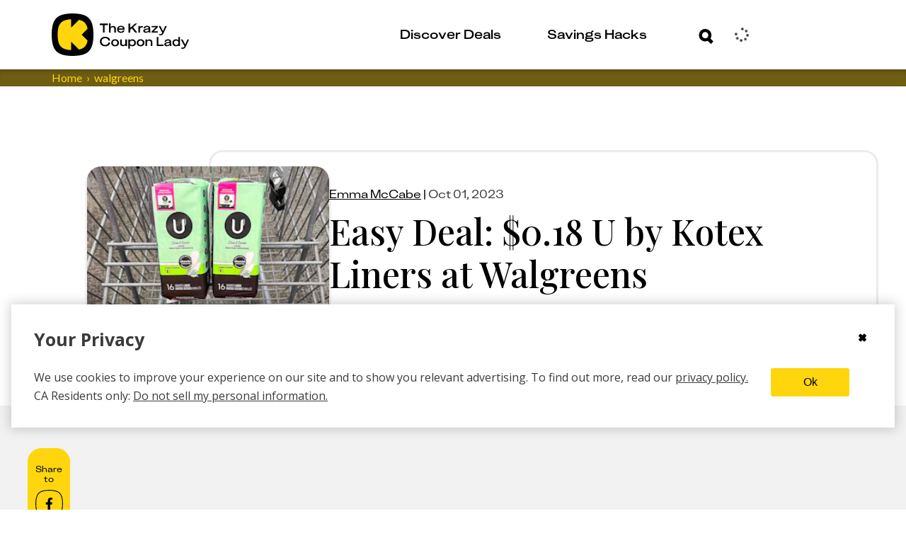

--- FILE ---
content_type: text/javascript
request_url: https://thekrazycouponlady.com/_astro/useWalletActions.BDoFmPeV.js
body_size: 315
content:
import{u as s}from"./index.DSFI2gaL.js";import{p as i,i as m,a as n,b as I,s as g,f as d,g as p,c as u,d as l,e as f,h as S,j as E,k as P,l as b}from"./walletActionsStore.Co-6iyKj.js";const k=()=>{const e=s(i),t=s(m),r=s(n),a=s(I),o=s(g),c=s(d);return{pendingItems:e,isProcessing:t,processError:r,processingItems:a,successfulItems:o,failedItems:c,addItem:b,addItemsImmediately:P,isItemPending:E,isItemProcessing:S,isItemSuccess:f,isItemError:l,getItemStatus:u,getItemError:p}};export{k as u};


--- FILE ---
content_type: text/javascript
request_url: https://thekrazycouponlady.com/_astro/useDealFormulaFeedContinuation.ok_8AlhL.js
body_size: 429
content:
import{g as i,u as l}from"./TanstackClient.C8wEa8pH.js";import{g as u}from"./DrinkerClient.BYMpVzaW.js";import{m as s}from"./dealformulaMapper.Bp6ecCyT.js";const q=(e,o)=>{const n=i(),r=u();return l({queryKey:e.queryKey,queryFn:async({pageParam:t})=>{const a=await r.dealFormula.query(e.query,{...e.queryOptions,next:t});return{items:s(a.data.resolveObject()),next:a.next}},getNextPageParam:t=>t.next,initialPageParam:e.queryOptions?.nextToken??null,initialData:e.initialData?{pages:[{items:e.initialData??[],next:e.queryOptions?.nextToken??null}],pageParams:[null]}:void 0,enabled:e.enabled},n)};export{q as u};


--- FILE ---
content_type: text/javascript
request_url: https://thekrazycouponlady.com/_astro/Image.DJMuoqAP.js
body_size: 31383
content:
import{j as ae}from"./jsx-runtime.D_zvdyIk.js";import{c as De}from"./contentfulImage.CunmMHMa.js";import{retrieveEnvironment as Ze}from"./resolve.B3WuOKFk.js";import{u as qe}from"./useScreenSize.CC6D5T8Z.js";import{b as We,r as Ce}from"./index.Dny308Xz.js";import{g as Xe}from"./_commonjsHelpers.D6-XlEtG.js";/* empty css                       */import"./getScreenSize.D5W9Xmsm.js";import"./customMedia.CCZzRd8y.js";function Ke(A,b){for(var I=0;I<b.length;I++){const M=b[I];if(typeof M!="string"&&!Array.isArray(M)){for(const c in M)if(c!=="default"&&!(c in A)){const p=Object.getOwnPropertyDescriptor(M,c);p&&Object.defineProperty(A,c,p.get?p:{enumerable:!0,get:()=>M[c]})}}}return Object.freeze(Object.defineProperty(A,Symbol.toStringTag,{value:"Module"}))}const Fe=A=>typeof A=="string"&&A.trim().length===0||A===null||A===void 0,Ge=A=>A.toString(),ke=(A,b)=>{if(!A)return"";let I;if(typeof A=="string")try{I=new URL(A.startsWith("//")?`https:${A}`:A)}catch{return""}else I=A;let M;try{M=new URL(I.href.replace(I.origin,""),Ze().IMAGE_CDN_LEGACY)}catch{return""}return M.searchParams.set("fit","max"),M.searchParams.set("auto","format"),b?.width&&M.searchParams.set("w",b.width.toString()),M.searchParams.set("q",b?.quality?.toString()??"30"),M.href},Ue=new RegExp("[^.]+\\.[^.]+$"),He=new RegExp("(ctfassets.net|contentful)"),Ye=(A,b)=>{if(!A)return"";let I;if(typeof A=="string")try{I=new URL(A.startsWith("//")?`https:${A}`:A)}catch{return""}else I=A;return I.hostname.match(Ue)?.[0]==="thekrazycouponlady.com"?ke(I,b):I.hostname.match(He)!==null?De(I,b):Ge(I)},Oe={src:"[data-uri]",width:300,height:200};var Le={exports:{}},Ee;function Je(){return Ee||(Ee=1,(()=>{var A={296:(c,p,l)=>{var k=/^\s+|\s+$/g,E=/^[-+]0x[0-9a-f]+$/i,U=/^0b[01]+$/i,w=/^0o[0-7]+$/i,Z=parseInt,re=typeof l.g=="object"&&l.g&&l.g.Object===Object&&l.g,Ie=typeof self=="object"&&self&&self.Object===Object&&self,H=re||Ie||Function("return this")(),ue=Object.prototype.toString,pe=Math.max,se=Math.min,Y=function(){return H.Date.now()};function ge(y){var O=typeof y;return!!y&&(O=="object"||O=="function")}function ce(y){if(typeof y=="number")return y;if((function(g){return typeof g=="symbol"||(function(h){return!!h&&typeof h=="object"})(g)&&ue.call(g)=="[object Symbol]"})(y))return NaN;if(ge(y)){var O=typeof y.valueOf=="function"?y.valueOf():y;y=ge(O)?O+"":O}if(typeof y!="string")return y===0?y:+y;y=y.replace(k,"");var J=U.test(y);return J||w.test(y)?Z(y.slice(2),J?2:8):E.test(y)?NaN:+y}c.exports=function(y,O,J){var g,h,S,T,x,Q,X=0,ne=!1,G=!1,oe=!0;if(typeof y!="function")throw new TypeError("Expected a function");function ee(R){var D=g,te=h;return g=h=void 0,X=R,T=y.apply(te,D)}function K(R){var D=R-Q;return Q===void 0||D>=O||D<0||G&&R-X>=S}function j(){var R=Y();if(K(R))return z(R);x=setTimeout(j,(function(D){var te=O-(D-Q);return G?se(te,S-(D-X)):te})(R))}function z(R){return x=void 0,oe&&g?ee(R):(g=h=void 0,T)}function N(){var R=Y(),D=K(R);if(g=arguments,h=this,Q=R,D){if(x===void 0)return(function(te){return X=te,x=setTimeout(j,O),ne?ee(te):T})(Q);if(G)return x=setTimeout(j,O),ee(Q)}return x===void 0&&(x=setTimeout(j,O)),T}return O=ce(O)||0,ge(J)&&(ne=!!J.leading,S=(G="maxWait"in J)?pe(ce(J.maxWait)||0,O):S,oe="trailing"in J?!!J.trailing:oe),N.cancel=function(){x!==void 0&&clearTimeout(x),X=0,g=Q=h=x=void 0},N.flush=function(){return x===void 0?T:z(Y())},N}},96:(c,p,l)=>{var k="Expected a function",E=NaN,U="[object Symbol]",w=/^\s+|\s+$/g,Z=/^[-+]0x[0-9a-f]+$/i,re=/^0b[01]+$/i,Ie=/^0o[0-7]+$/i,H=parseInt,ue=typeof l.g=="object"&&l.g&&l.g.Object===Object&&l.g,pe=typeof self=="object"&&self&&self.Object===Object&&self,se=ue||pe||Function("return this")(),Y=Object.prototype.toString,ge=Math.max,ce=Math.min,y=function(){return se.Date.now()};function O(g){var h=typeof g;return!!g&&(h=="object"||h=="function")}function J(g){if(typeof g=="number")return g;if((function(T){return typeof T=="symbol"||(function(x){return!!x&&typeof x=="object"})(T)&&Y.call(T)==U})(g))return E;if(O(g)){var h=typeof g.valueOf=="function"?g.valueOf():g;g=O(h)?h+"":h}if(typeof g!="string")return g===0?g:+g;g=g.replace(w,"");var S=re.test(g);return S||Ie.test(g)?H(g.slice(2),S?2:8):Z.test(g)?E:+g}c.exports=function(g,h,S){var T=!0,x=!0;if(typeof g!="function")throw new TypeError(k);return O(S)&&(T="leading"in S?!!S.leading:T,x="trailing"in S?!!S.trailing:x),(function(Q,X,ne){var G,oe,ee,K,j,z,N=0,R=!1,D=!1,te=!0;if(typeof Q!="function")throw new TypeError(k);function le(F){var ie=G,_=oe;return G=oe=void 0,N=F,K=Q.apply(_,ie)}function be(F){var ie=F-z;return z===void 0||ie>=X||ie<0||D&&F-N>=ee}function Ae(){var F=y();if(be(F))return ve(F);j=setTimeout(Ae,(function(ie){var _=X-(ie-z);return D?ce(_,ee-(ie-N)):_})(F))}function ve(F){return j=void 0,te&&G?le(F):(G=oe=void 0,K)}function de(){var F=y(),ie=be(F);if(G=arguments,oe=this,z=F,ie){if(j===void 0)return(function(_){return N=_,j=setTimeout(Ae,X),R?le(_):K})(z);if(D)return j=setTimeout(Ae,X),le(z)}return j===void 0&&(j=setTimeout(Ae,X)),K}return X=J(X)||0,O(ne)&&(R=!!ne.leading,ee=(D="maxWait"in ne)?ge(J(ne.maxWait)||0,X):ee,te="trailing"in ne?!!ne.trailing:te),de.cancel=function(){j!==void 0&&clearTimeout(j),N=0,G=z=oe=j=void 0},de.flush=function(){return j===void 0?K:ve(y())},de})(g,h,{leading:T,maxWait:h,trailing:x})}},703:(c,p,l)=>{var k=l(414);function E(){}function U(){}U.resetWarningCache=E,c.exports=function(){function w(Ie,H,ue,pe,se,Y){if(Y!==k){var ge=new Error("Calling PropTypes validators directly is not supported by the `prop-types` package. Use PropTypes.checkPropTypes() to call them. Read more at http://fb.me/use-check-prop-types");throw ge.name="Invariant Violation",ge}}function Z(){return w}w.isRequired=w;var re={array:w,bigint:w,bool:w,func:w,number:w,object:w,string:w,symbol:w,any:w,arrayOf:Z,element:w,elementType:w,instanceOf:Z,node:w,objectOf:Z,oneOf:Z,oneOfType:Z,shape:Z,exact:Z,checkPropTypes:U,resetWarningCache:E};return re.PropTypes=re,re}},697:(c,p,l)=>{c.exports=l(703)()},414:c=>{c.exports="SECRET_DO_NOT_PASS_THIS_OR_YOU_WILL_BE_FIRED"}},b={};function I(c){var p=b[c];if(p!==void 0)return p.exports;var l=b[c]={exports:{}};return A[c](l,l.exports,I),l.exports}I.n=c=>{var p=c&&c.__esModule?()=>c.default:()=>c;return I.d(p,{a:p}),p},I.d=(c,p)=>{for(var l in p)I.o(p,l)&&!I.o(c,l)&&Object.defineProperty(c,l,{enumerable:!0,get:p[l]})},I.g=(function(){if(typeof globalThis=="object")return globalThis;try{return this||new Function("return this")()}catch{if(typeof window=="object")return window}})(),I.o=(c,p)=>Object.prototype.hasOwnProperty.call(c,p),I.r=c=>{typeof Symbol<"u"&&Symbol.toStringTag&&Object.defineProperty(c,Symbol.toStringTag,{value:"Module"}),Object.defineProperty(c,"__esModule",{value:!0})};var M={};(()=>{I.r(M),I.d(M,{LazyLoadComponent:()=>ie,LazyLoadImage:()=>Ve,trackWindowScroll:()=>K});const c=We();var p=I.n(c),l=I(697);function k(){return typeof window<"u"&&"IntersectionObserver"in window&&"isIntersecting"in window.IntersectionObserverEntry.prototype}function E(n){return E=typeof Symbol=="function"&&typeof Symbol.iterator=="symbol"?function(e){return typeof e}:function(e){return e&&typeof Symbol=="function"&&e.constructor===Symbol&&e!==Symbol.prototype?"symbol":typeof e},E(n)}function U(n,e){var o=Object.keys(n);if(Object.getOwnPropertySymbols){var i=Object.getOwnPropertySymbols(n);e&&(i=i.filter((function(C){return Object.getOwnPropertyDescriptor(n,C).enumerable}))),o.push.apply(o,i)}return o}function w(n,e,o){return(e=re(e))in n?Object.defineProperty(n,e,{value:o,enumerable:!0,configurable:!0,writable:!0}):n[e]=o,n}function Z(n,e){for(var o=0;o<e.length;o++){var i=e[o];i.enumerable=i.enumerable||!1,i.configurable=!0,"value"in i&&(i.writable=!0),Object.defineProperty(n,re(i.key),i)}}function re(n){var e=(function(o,i){if(E(o)!=="object"||o===null)return o;var C=o[Symbol.toPrimitive];if(C!==void 0){var f=C.call(o,"string");if(E(f)!=="object")return f;throw new TypeError("@@toPrimitive must return a primitive value.")}return String(o)})(n);return E(e)==="symbol"?e:String(e)}function Ie(n,e){return Ie=Object.setPrototypeOf?Object.setPrototypeOf.bind():function(o,i){return o.__proto__=i,o},Ie(n,e)}function H(n){return H=Object.setPrototypeOf?Object.getPrototypeOf.bind():function(e){return e.__proto__||Object.getPrototypeOf(e)},H(n)}var ue=function(n){n.forEach((function(e){e.isIntersecting&&e.target.onVisible()}))},pe={},se=(function(n){(function(t,r){if(typeof r!="function"&&r!==null)throw new TypeError("Super expression must either be null or a function");t.prototype=Object.create(r&&r.prototype,{constructor:{value:t,writable:!0,configurable:!0}}),Object.defineProperty(t,"prototype",{writable:!1}),r&&Ie(t,r)})(v,n);var e,o,i,C,f=(i=v,C=(function(){if(typeof Reflect>"u"||!Reflect.construct||Reflect.construct.sham)return!1;if(typeof Proxy=="function")return!0;try{return Boolean.prototype.valueOf.call(Reflect.construct(Boolean,[],(function(){}))),!0}catch{return!1}})(),function(){var t,r=H(i);if(C){var u=H(this).constructor;t=Reflect.construct(r,arguments,u)}else t=r.apply(this,arguments);return(function(s,a){if(a&&(E(a)==="object"||typeof a=="function"))return a;if(a!==void 0)throw new TypeError("Derived constructors may only return object or undefined");return(function(d){if(d===void 0)throw new ReferenceError("this hasn't been initialised - super() hasn't been called");return d})(s)})(this,t)});function v(t){var r;if((function(s,a){if(!(s instanceof a))throw new TypeError("Cannot call a class as a function")})(this,v),(r=f.call(this,t)).supportsObserver=!t.scrollPosition&&t.useIntersectionObserver&&k(),r.supportsObserver){var u=t.threshold;r.observer=(function(s){return pe[s]=pe[s]||new IntersectionObserver(ue,{rootMargin:s+"px"}),pe[s]})(u)}return r}return e=v,o=[{key:"componentDidMount",value:function(){this.placeholder&&this.observer&&(this.placeholder.onVisible=this.props.onVisible,this.observer.observe(this.placeholder)),this.supportsObserver||this.updateVisibility()}},{key:"componentWillUnmount",value:function(){this.observer&&this.placeholder&&this.observer.unobserve(this.placeholder)}},{key:"componentDidUpdate",value:function(){this.supportsObserver||this.updateVisibility()}},{key:"getPlaceholderBoundingBox",value:function(){var t=arguments.length>0&&arguments[0]!==void 0?arguments[0]:this.props.scrollPosition,r=this.placeholder.getBoundingClientRect(),u=this.placeholder.style,s=parseInt(u.getPropertyValue("margin-left"),10)||0,a=parseInt(u.getPropertyValue("margin-top"),10)||0;return{bottom:t.y+r.bottom+a,left:t.x+r.left+s,right:t.x+r.right+s,top:t.y+r.top+a}}},{key:"isPlaceholderInViewport",value:function(){if(typeof window>"u"||!this.placeholder)return!1;var t=this.props,r=t.scrollPosition,u=t.threshold,s=this.getPlaceholderBoundingBox(r),a=r.y+window.innerHeight,d=r.x,V=r.x+window.innerWidth,L=r.y;return L-u<=s.bottom&&a+u>=s.top&&d-u<=s.right&&V+u>=s.left}},{key:"updateVisibility",value:function(){this.isPlaceholderInViewport()&&this.props.onVisible()}},{key:"render",value:function(){var t=this,r=this.props,u=r.className,s=r.height,a=r.placeholder,d=r.style,V=r.width;if(a&&typeof a.type!="function")return p().cloneElement(a,{ref:function(P){return t.placeholder=P}});var L=(function(P){for(var B=1;B<arguments.length;B++){var W=arguments[B]!=null?arguments[B]:{};B%2?U(Object(W),!0).forEach((function($){w(P,$,W[$])})):Object.getOwnPropertyDescriptors?Object.defineProperties(P,Object.getOwnPropertyDescriptors(W)):U(Object(W)).forEach((function($){Object.defineProperty(P,$,Object.getOwnPropertyDescriptor(W,$))}))}return P})({display:"inline-block"},d);return V!==void 0&&(L.width=V),s!==void 0&&(L.height=s),p().createElement("span",{className:u,ref:function(P){return t.placeholder=P},style:L},a)}}],o&&Z(e.prototype,o),Object.defineProperty(e,"prototype",{writable:!1}),v})(p().Component);se.propTypes={onVisible:l.PropTypes.func.isRequired,className:l.PropTypes.string,height:l.PropTypes.oneOfType([l.PropTypes.number,l.PropTypes.string]),placeholder:l.PropTypes.element,threshold:l.PropTypes.number,useIntersectionObserver:l.PropTypes.bool,scrollPosition:l.PropTypes.shape({x:l.PropTypes.number.isRequired,y:l.PropTypes.number.isRequired}),width:l.PropTypes.oneOfType([l.PropTypes.number,l.PropTypes.string])},se.defaultProps={className:"",placeholder:null,threshold:100,useIntersectionObserver:!0};const Y=se;var ge=I(296),ce=I.n(ge),y=I(96),O=I.n(y),J=function(n){var e=getComputedStyle(n,null);return e.getPropertyValue("overflow")+e.getPropertyValue("overflow-y")+e.getPropertyValue("overflow-x")};const g=function(n){if(!(n instanceof HTMLElement))return window;for(var e=n;e&&e instanceof HTMLElement;){if(/(scroll|auto)/.test(J(e)))return e;e=e.parentNode}return window};function h(n){return h=typeof Symbol=="function"&&typeof Symbol.iterator=="symbol"?function(e){return typeof e}:function(e){return e&&typeof Symbol=="function"&&e.constructor===Symbol&&e!==Symbol.prototype?"symbol":typeof e},h(n)}var S=["delayMethod","delayTime"];function T(){return T=Object.assign?Object.assign.bind():function(n){for(var e=1;e<arguments.length;e++){var o=arguments[e];for(var i in o)Object.prototype.hasOwnProperty.call(o,i)&&(n[i]=o[i])}return n},T.apply(this,arguments)}function x(n,e){for(var o=0;o<e.length;o++){var i=e[o];i.enumerable=i.enumerable||!1,i.configurable=!0,"value"in i&&(i.writable=!0),Object.defineProperty(n,(C=(function(f,v){if(h(f)!=="object"||f===null)return f;var t=f[Symbol.toPrimitive];if(t!==void 0){var r=t.call(f,"string");if(h(r)!=="object")return r;throw new TypeError("@@toPrimitive must return a primitive value.")}return String(f)})(i.key),h(C)==="symbol"?C:String(C)),i)}var C}function Q(n,e){return Q=Object.setPrototypeOf?Object.setPrototypeOf.bind():function(o,i){return o.__proto__=i,o},Q(n,e)}function X(n,e){if(e&&(h(e)==="object"||typeof e=="function"))return e;if(e!==void 0)throw new TypeError("Derived constructors may only return object or undefined");return ne(n)}function ne(n){if(n===void 0)throw new ReferenceError("this hasn't been initialised - super() hasn't been called");return n}function G(n){return G=Object.setPrototypeOf?Object.getPrototypeOf.bind():function(e){return e.__proto__||Object.getPrototypeOf(e)},G(n)}var oe=function(){return typeof window>"u"?0:window.scrollX||window.pageXOffset},ee=function(){return typeof window>"u"?0:window.scrollY||window.pageYOffset};const K=function(n){var e=(function(o){(function(u,s){if(typeof s!="function"&&s!==null)throw new TypeError("Super expression must either be null or a function");u.prototype=Object.create(s&&s.prototype,{constructor:{value:u,writable:!0,configurable:!0}}),Object.defineProperty(u,"prototype",{writable:!1}),s&&Q(u,s)})(r,o);var i,C,f,v,t=(f=r,v=(function(){if(typeof Reflect>"u"||!Reflect.construct||Reflect.construct.sham)return!1;if(typeof Proxy=="function")return!0;try{return Boolean.prototype.valueOf.call(Reflect.construct(Boolean,[],(function(){}))),!0}catch{return!1}})(),function(){var u,s=G(f);if(v){var a=G(this).constructor;u=Reflect.construct(s,arguments,a)}else u=s.apply(this,arguments);return X(this,u)});function r(u){var s;if((function(d,V){if(!(d instanceof V))throw new TypeError("Cannot call a class as a function")})(this,r),(s=t.call(this,u)).useIntersectionObserver=u.useIntersectionObserver&&k(),s.useIntersectionObserver)return X(s);var a=s.onChangeScroll.bind(ne(s));return u.delayMethod==="debounce"?s.delayedScroll=ce()(a,u.delayTime):u.delayMethod==="throttle"&&(s.delayedScroll=O()(a,u.delayTime)),s.state={scrollPosition:{x:oe(),y:ee()}},s.baseComponentRef=p().createRef(),s}return i=r,(C=[{key:"componentDidMount",value:function(){this.addListeners()}},{key:"componentWillUnmount",value:function(){this.removeListeners()}},{key:"componentDidUpdate",value:function(){typeof window>"u"||this.useIntersectionObserver||g(this.baseComponentRef.current)!==this.scrollElement&&(this.removeListeners(),this.addListeners())}},{key:"addListeners",value:function(){typeof window>"u"||this.useIntersectionObserver||(this.scrollElement=g(this.baseComponentRef.current),this.scrollElement.addEventListener("scroll",this.delayedScroll,{passive:!0}),window.addEventListener("resize",this.delayedScroll,{passive:!0}),this.scrollElement!==window&&window.addEventListener("scroll",this.delayedScroll,{passive:!0}))}},{key:"removeListeners",value:function(){typeof window>"u"||this.useIntersectionObserver||(this.scrollElement.removeEventListener("scroll",this.delayedScroll),window.removeEventListener("resize",this.delayedScroll),this.scrollElement!==window&&window.removeEventListener("scroll",this.delayedScroll))}},{key:"onChangeScroll",value:function(){this.useIntersectionObserver||this.setState({scrollPosition:{x:oe(),y:ee()}})}},{key:"render",value:function(){var u=this.props,s=(u.delayMethod,u.delayTime,(function(d,V){if(d==null)return{};var L,P,B=(function($,Pe){if($==null)return{};var je,Te,Ne={},Me=Object.keys($);for(Te=0;Te<Me.length;Te++)je=Me[Te],Pe.indexOf(je)>=0||(Ne[je]=$[je]);return Ne})(d,V);if(Object.getOwnPropertySymbols){var W=Object.getOwnPropertySymbols(d);for(P=0;P<W.length;P++)L=W[P],V.indexOf(L)>=0||Object.prototype.propertyIsEnumerable.call(d,L)&&(B[L]=d[L])}return B})(u,S)),a=this.useIntersectionObserver?null:this.state.scrollPosition;return p().createElement(n,T({forwardRef:this.baseComponentRef,scrollPosition:a},s))}}])&&x(i.prototype,C),Object.defineProperty(i,"prototype",{writable:!1}),r})(p().Component);return e.propTypes={delayMethod:l.PropTypes.oneOf(["debounce","throttle"]),delayTime:l.PropTypes.number,useIntersectionObserver:l.PropTypes.bool},e.defaultProps={delayMethod:"throttle",delayTime:300,useIntersectionObserver:!0},e};function j(n){return j=typeof Symbol=="function"&&typeof Symbol.iterator=="symbol"?function(e){return typeof e}:function(e){return e&&typeof Symbol=="function"&&e.constructor===Symbol&&e!==Symbol.prototype?"symbol":typeof e},j(n)}function z(n,e){for(var o=0;o<e.length;o++){var i=e[o];i.enumerable=i.enumerable||!1,i.configurable=!0,"value"in i&&(i.writable=!0),Object.defineProperty(n,(C=(function(f,v){if(j(f)!=="object"||f===null)return f;var t=f[Symbol.toPrimitive];if(t!==void 0){var r=t.call(f,"string");if(j(r)!=="object")return r;throw new TypeError("@@toPrimitive must return a primitive value.")}return String(f)})(i.key),j(C)==="symbol"?C:String(C)),i)}var C}function N(n,e){return N=Object.setPrototypeOf?Object.setPrototypeOf.bind():function(o,i){return o.__proto__=i,o},N(n,e)}function R(n){return R=Object.setPrototypeOf?Object.getPrototypeOf.bind():function(e){return e.__proto__||Object.getPrototypeOf(e)},R(n)}var D=(function(n){(function(t,r){if(typeof r!="function"&&r!==null)throw new TypeError("Super expression must either be null or a function");t.prototype=Object.create(r&&r.prototype,{constructor:{value:t,writable:!0,configurable:!0}}),Object.defineProperty(t,"prototype",{writable:!1}),r&&N(t,r)})(v,n);var e,o,i,C,f=(i=v,C=(function(){if(typeof Reflect>"u"||!Reflect.construct||Reflect.construct.sham)return!1;if(typeof Proxy=="function")return!0;try{return Boolean.prototype.valueOf.call(Reflect.construct(Boolean,[],(function(){}))),!0}catch{return!1}})(),function(){var t,r=R(i);if(C){var u=R(this).constructor;t=Reflect.construct(r,arguments,u)}else t=r.apply(this,arguments);return(function(s,a){if(a&&(j(a)==="object"||typeof a=="function"))return a;if(a!==void 0)throw new TypeError("Derived constructors may only return object or undefined");return(function(d){if(d===void 0)throw new ReferenceError("this hasn't been initialised - super() hasn't been called");return d})(s)})(this,t)});function v(t){return(function(r,u){if(!(r instanceof u))throw new TypeError("Cannot call a class as a function")})(this,v),f.call(this,t)}return e=v,(o=[{key:"render",value:function(){return p().createElement(Y,this.props)}}])&&z(e.prototype,o),Object.defineProperty(e,"prototype",{writable:!1}),v})(p().Component);const te=K(D);function le(n){return le=typeof Symbol=="function"&&typeof Symbol.iterator=="symbol"?function(e){return typeof e}:function(e){return e&&typeof Symbol=="function"&&e.constructor===Symbol&&e!==Symbol.prototype?"symbol":typeof e},le(n)}function be(n,e){for(var o=0;o<e.length;o++){var i=e[o];i.enumerable=i.enumerable||!1,i.configurable=!0,"value"in i&&(i.writable=!0),Object.defineProperty(n,(C=(function(f,v){if(le(f)!=="object"||f===null)return f;var t=f[Symbol.toPrimitive];if(t!==void 0){var r=t.call(f,"string");if(le(r)!=="object")return r;throw new TypeError("@@toPrimitive must return a primitive value.")}return String(f)})(i.key),le(C)==="symbol"?C:String(C)),i)}var C}function Ae(n,e){return Ae=Object.setPrototypeOf?Object.setPrototypeOf.bind():function(o,i){return o.__proto__=i,o},Ae(n,e)}function ve(n){if(n===void 0)throw new ReferenceError("this hasn't been initialised - super() hasn't been called");return n}function de(n){return de=Object.setPrototypeOf?Object.getPrototypeOf.bind():function(e){return e.__proto__||Object.getPrototypeOf(e)},de(n)}var F=(function(n){(function(t,r){if(typeof r!="function"&&r!==null)throw new TypeError("Super expression must either be null or a function");t.prototype=Object.create(r&&r.prototype,{constructor:{value:t,writable:!0,configurable:!0}}),Object.defineProperty(t,"prototype",{writable:!1}),r&&Ae(t,r)})(v,n);var e,o,i,C,f=(i=v,C=(function(){if(typeof Reflect>"u"||!Reflect.construct||Reflect.construct.sham)return!1;if(typeof Proxy=="function")return!0;try{return Boolean.prototype.valueOf.call(Reflect.construct(Boolean,[],(function(){}))),!0}catch{return!1}})(),function(){var t,r=de(i);if(C){var u=de(this).constructor;t=Reflect.construct(r,arguments,u)}else t=r.apply(this,arguments);return(function(s,a){if(a&&(le(a)==="object"||typeof a=="function"))return a;if(a!==void 0)throw new TypeError("Derived constructors may only return object or undefined");return ve(s)})(this,t)});function v(t){var r;(function(V,L){if(!(V instanceof L))throw new TypeError("Cannot call a class as a function")})(this,v),r=f.call(this,t);var u=t.afterLoad,s=t.beforeLoad,a=t.scrollPosition,d=t.visibleByDefault;return r.state={visible:d},d&&(s(),u()),r.onVisible=r.onVisible.bind(ve(r)),r.isScrollTracked=!!(a&&Number.isFinite(a.x)&&a.x>=0&&Number.isFinite(a.y)&&a.y>=0),r}return e=v,(o=[{key:"componentDidUpdate",value:function(t,r){r.visible!==this.state.visible&&this.props.afterLoad()}},{key:"onVisible",value:function(){this.props.beforeLoad(),this.setState({visible:!0})}},{key:"render",value:function(){if(this.state.visible)return this.props.children;var t=this.props,r=t.className,u=t.delayMethod,s=t.delayTime,a=t.height,d=t.placeholder,V=t.scrollPosition,L=t.style,P=t.threshold,B=t.useIntersectionObserver,W=t.width;return this.isScrollTracked||B&&k()?p().createElement(Y,{className:r,height:a,onVisible:this.onVisible,placeholder:d,scrollPosition:V,style:L,threshold:P,useIntersectionObserver:B,width:W}):p().createElement(te,{className:r,delayMethod:u,delayTime:s,height:a,onVisible:this.onVisible,placeholder:d,style:L,threshold:P,width:W})}}])&&be(e.prototype,o),Object.defineProperty(e,"prototype",{writable:!1}),v})(p().Component);F.propTypes={afterLoad:l.PropTypes.func,beforeLoad:l.PropTypes.func,useIntersectionObserver:l.PropTypes.bool,visibleByDefault:l.PropTypes.bool},F.defaultProps={afterLoad:function(){return{}},beforeLoad:function(){return{}},useIntersectionObserver:!0,visibleByDefault:!1};const ie=F;function _(n){return _=typeof Symbol=="function"&&typeof Symbol.iterator=="symbol"?function(e){return typeof e}:function(e){return e&&typeof Symbol=="function"&&e.constructor===Symbol&&e!==Symbol.prototype?"symbol":typeof e},_(n)}var xe=["afterLoad","beforeLoad","delayMethod","delayTime","effect","placeholder","placeholderSrc","scrollPosition","threshold","useIntersectionObserver","visibleByDefault","wrapperClassName","wrapperProps"];function Re(n,e){var o=Object.keys(n);if(Object.getOwnPropertySymbols){var i=Object.getOwnPropertySymbols(n);e&&(i=i.filter((function(C){return Object.getOwnPropertyDescriptor(n,C).enumerable}))),o.push.apply(o,i)}return o}function Se(n){for(var e=1;e<arguments.length;e++){var o=arguments[e]!=null?arguments[e]:{};e%2?Re(Object(o),!0).forEach((function(i){m(n,i,o[i])})):Object.getOwnPropertyDescriptors?Object.defineProperties(n,Object.getOwnPropertyDescriptors(o)):Re(Object(o)).forEach((function(i){Object.defineProperty(n,i,Object.getOwnPropertyDescriptor(o,i))}))}return n}function m(n,e,o){return(e=we(e))in n?Object.defineProperty(n,e,{value:o,enumerable:!0,configurable:!0,writable:!0}):n[e]=o,n}function fe(){return fe=Object.assign?Object.assign.bind():function(n){for(var e=1;e<arguments.length;e++){var o=arguments[e];for(var i in o)Object.prototype.hasOwnProperty.call(o,i)&&(n[i]=o[i])}return n},fe.apply(this,arguments)}function ye(n,e){for(var o=0;o<e.length;o++){var i=e[o];i.enumerable=i.enumerable||!1,i.configurable=!0,"value"in i&&(i.writable=!0),Object.defineProperty(n,we(i.key),i)}}function we(n){var e=(function(o,i){if(_(o)!=="object"||o===null)return o;var C=o[Symbol.toPrimitive];if(C!==void 0){var f=C.call(o,"string");if(_(f)!=="object")return f;throw new TypeError("@@toPrimitive must return a primitive value.")}return String(o)})(n);return _(e)==="symbol"?e:String(e)}function he(n,e){return he=Object.setPrototypeOf?Object.setPrototypeOf.bind():function(o,i){return o.__proto__=i,o},he(n,e)}function q(n){return q=Object.setPrototypeOf?Object.getPrototypeOf.bind():function(e){return e.__proto__||Object.getPrototypeOf(e)},q(n)}var me=(function(n){(function(t,r){if(typeof r!="function"&&r!==null)throw new TypeError("Super expression must either be null or a function");t.prototype=Object.create(r&&r.prototype,{constructor:{value:t,writable:!0,configurable:!0}}),Object.defineProperty(t,"prototype",{writable:!1}),r&&he(t,r)})(v,n);var e,o,i,C,f=(i=v,C=(function(){if(typeof Reflect>"u"||!Reflect.construct||Reflect.construct.sham)return!1;if(typeof Proxy=="function")return!0;try{return Boolean.prototype.valueOf.call(Reflect.construct(Boolean,[],(function(){}))),!0}catch{return!1}})(),function(){var t,r=q(i);if(C){var u=q(this).constructor;t=Reflect.construct(r,arguments,u)}else t=r.apply(this,arguments);return(function(s,a){if(a&&(_(a)==="object"||typeof a=="function"))return a;if(a!==void 0)throw new TypeError("Derived constructors may only return object or undefined");return(function(d){if(d===void 0)throw new ReferenceError("this hasn't been initialised - super() hasn't been called");return d})(s)})(this,t)});function v(t){var r;return(function(u,s){if(!(u instanceof s))throw new TypeError("Cannot call a class as a function")})(this,v),(r=f.call(this,t)).state={loaded:!1},r}return e=v,(o=[{key:"onImageLoad",value:function(){var t=this;return this.state.loaded?null:function(r){t.props.onLoad(r),t.props.afterLoad(),t.setState({loaded:!0})}}},{key:"getImg",value:function(){var t=this.props,r=(t.afterLoad,t.beforeLoad,t.delayMethod,t.delayTime,t.effect,t.placeholder,t.placeholderSrc,t.scrollPosition,t.threshold,t.useIntersectionObserver,t.visibleByDefault,t.wrapperClassName,t.wrapperProps,(function(u,s){if(u==null)return{};var a,d,V=(function(P,B){if(P==null)return{};var W,$,Pe={},je=Object.keys(P);for($=0;$<je.length;$++)W=je[$],B.indexOf(W)>=0||(Pe[W]=P[W]);return Pe})(u,s);if(Object.getOwnPropertySymbols){var L=Object.getOwnPropertySymbols(u);for(d=0;d<L.length;d++)a=L[d],s.indexOf(a)>=0||Object.prototype.propertyIsEnumerable.call(u,a)&&(V[a]=u[a])}return V})(t,xe));return p().createElement("img",fe({},r,{onLoad:this.onImageLoad()}))}},{key:"getLazyLoadImage",value:function(){var t=this.props,r=t.beforeLoad,u=t.className,s=t.delayMethod,a=t.delayTime,d=t.height,V=t.placeholder,L=t.scrollPosition,P=t.style,B=t.threshold,W=t.useIntersectionObserver,$=t.visibleByDefault,Pe=t.width;return p().createElement(ie,{beforeLoad:r,className:u,delayMethod:s,delayTime:a,height:d,placeholder:V,scrollPosition:L,style:P,threshold:B,useIntersectionObserver:W,visibleByDefault:$,width:Pe},this.getImg())}},{key:"getWrappedLazyLoadImage",value:function(t){var r=this.props,u=r.effect,s=r.height,a=r.placeholderSrc,d=r.width,V=r.wrapperClassName,L=r.wrapperProps,P=this.state.loaded,B=P?" lazy-load-image-loaded":"",W=P||!a?{}:{backgroundImage:"url(".concat(a,")"),backgroundSize:"100% 100%"};return p().createElement("span",fe({className:V+" lazy-load-image-background "+u+B,style:Se(Se({},W),{},{color:"transparent",display:"inline-block",height:s,width:d})},L),t)}},{key:"render",value:function(){var t=this.props,r=t.effect,u=t.placeholderSrc,s=t.visibleByDefault,a=t.wrapperClassName,d=t.wrapperProps,V=this.getLazyLoadImage();return(r||u)&&!s||a||d?this.getWrappedLazyLoadImage(V):V}}])&&ye(e.prototype,o),Object.defineProperty(e,"prototype",{writable:!1}),v})(p().Component);me.propTypes={onLoad:l.PropTypes.func,afterLoad:l.PropTypes.func,beforeLoad:l.PropTypes.func,delayMethod:l.PropTypes.string,delayTime:l.PropTypes.number,effect:l.PropTypes.string,placeholderSrc:l.PropTypes.string,threshold:l.PropTypes.number,useIntersectionObserver:l.PropTypes.bool,visibleByDefault:l.PropTypes.bool,wrapperClassName:l.PropTypes.string,wrapperProps:l.PropTypes.object},me.defaultProps={onLoad:function(){},afterLoad:function(){return{}},beforeLoad:function(){return{}},delayMethod:"throttle",delayTime:300,effect:"",placeholderSrc:null,threshold:100,useIntersectionObserver:!0,visibleByDefault:!1,wrapperClassName:""};const Ve=me})(),Le.exports=M})()),Le.exports}var ze=Je();const Be=Xe(ze),Qe=Ke({__proto__:null,default:Be},[ze]),_e=[320,480,640,768,960,1024,1280,1440,1536,1920],$e=800,et=(()=>{const A=Qe,b=A?.LazyLoadImage??A?.default?.LazyLoadImage??A?.["module.exports"]?.LazyLoadImage??(typeof A=="function"?A:void 0);return typeof b=="function"||typeof b=="object"&&b!==null&&"$$typeof"in b?b:M=>{const{effect:c,placeholderSrc:p,wrapperClassName:l,wrapperProps:k,visibleByDefault:E,beforeLoad:U,delayMethod:w,delayTime:Z,threshold:re,useIntersectionObserver:Ie,scrollPosition:H,placeholder:ue,afterLoad:pe,alt:se,...Y}=M;return ae.jsx("img",{alt:typeof se=="string"?se:"",...Y})}})();function tt(A,b){const I=A??$e;return b?Math.min(I,b):I}const rt=`
.contentfulImage .contentfulImageContainer .contentfulImageLayoutContainer,
.contentfulImage .contentfulImageContainer .contentfulImageWrapper {
  position: absolute;
  top: 0;
  left: 0;
  width: 100%;
  height: 100%;
}

.contentfulImage .contentfulImageContainer .lazy-load-image-background {
  position: absolute;
  top: 0;
  left: 0;
  width: 100%;
  height: 100%;
}

.contentfulImage .contentfulImageContainer img {
  position: absolute; /* stack images exactly */
  top: 0;
  left: 0;
  width: 100%;
  height: 100%;
  transition: 0.3s ease-out;
}

.contentfulImage.intrinsic img {
  object-fit: contain;
}

.contentfulImage.fill img {
  object-fit: cover;
}

.contentfulImage.fill-width img {
  width: 100%;
  height: auto;
}

.contentfulImage.fill-height img {
  width: auto;
  height: 100%;
}


.contentfulImage,
.contentfulImage figcaption,
.contentfulImageLayoutContainer,
.contentfulImageSpacer {
  margin: 0;
  padding: 0;
  border: 0;
}

.contentfulImage {
  margin: 0 auto;
}

.contentfulImageContainer {
  position: relative;
  width: 100%;
  height: 100%;
  overflow: hidden;
}

.contentfulImage figcaption {
  padding: 0.3em 0.5em;
  font-size: 0.9em;
  font-family: sans-serif;
  background: var(--kcl-light-grey);
}

.contentfulImageLayoutContainer {
  position: relative;
}

.contentfulImageSpacer {
  display: block;
  width: 100%;
}
`,ft=({src:A,imageWidth:b,imageHeight:I,alt:M,boxWidth:c,boxHeight:p,caption:l,layout:k="intrinsic",quality:E=90,lazyLoading:U="lazy",loader:w=Ye,isPreview:Z=!1,impressionId:re=void 0,onError:Ie,boxWidthMobile:H,boxHeightMobile:ue,hideUntilHydrated:pe=!1})=>{const se=qe(),[Y,ge]=Ce.useState(!1),[ce,y]=Ce.useState(!1),O=Ce.useRef(null);Ce.useLayoutEffect(()=>{ge(!0)},[]);const J=Y&&typeof window<"u"?se==="xsmall"||window.matchMedia("(max-width: 768px)").matches:!1,g=J?H??c:c,h=J?ue??p:p,S=typeof A=="string"?A.trim():"",T=Z&&S.length===0,x=Ce.useMemo(()=>b&&I&&b>0?I/b:T?Oe.height/Oe.width:0,[b,I,T]),Q=Ce.useMemo(()=>{const m={};if(k==="fill")return g&&(m.width=`${g}px`),h&&(m.height=`${h}px`),m;if(!(typeof H=="number"&&H!==c||typeof ue=="number"&&ue!==p))if(g&&h)m.width=`${g}px`,m.height=`${h}px`;else if(h){const ye=h/(x||1);m.maxWidth=`${Math.floor(ye).toFixed(0)}px`}else g&&(m.maxWidth=`${g}px`);return m},[g,h,x,H,c,ue,p,k]),X=T?Oe.width:void 0,ne=T?Oe.height:void 0,G=g??b??X,oe=h??I??ne,ee=Fe(M),{baseTargetWidth:K,hasReliableIntrinsic:j,candidateWidths:z}=Ce.useMemo(()=>{const m=tt(g,b),fe=typeof b=="number"&&b>=256,ye=fe?b:Math.max(m,b??m),we=new Set([m,Math.round(m*1.5),Math.round(m*2),..._e].filter(q=>Number.isFinite(q)&&q>0)),he=Array.from(we).filter(q=>q<=ye).sort((q,me)=>q-me);return{baseTargetWidth:m,hasReliableIntrinsic:fe,candidateWidths:he}},[g,b]),{imageURI:N,retinaImageURI:R,placeholderURI:D,computedSrcSet:te,computedSizes:le}=Ce.useMemo(()=>{let m=null,fe=null,ye=null,we,he;if(S)try{let q=S;/^https?:\/\//i.test(S)?q=new URL(S):/^\/\//.test(S)&&(q=new URL(`https:${S}`));const me=z.find(f=>f>=K)??z[z.length-1]??K;m=w(q,{preview:Z,width:me,quality:E});const Ve=Math.max(16,Math.min(64,Math.round(me/12)));try{ye=w(q,{preview:Z,width:Ve,quality:Math.min(E,20)})}catch{}we=z.map(f=>`${w(q,{preview:Z,width:f,quality:E})} ${f}w`).join(", "),he=`(max-width: 768px) ${H??c??Math.min(480,K)}px, ${c??K}px`;const o=j?b:Math.round(K*2),i=Math.min(Math.round(K*2),o),C=z.find(f=>f>=i)??z[z.length-1];C&&(fe=w(q,{preview:Z,width:C,quality:E}))}catch(q){Ze().ENVIRONMENT!=="production"&&console.error(q,A)}else T&&(m=Oe.src);return{imageURI:m,retinaImageURI:fe,placeholderURI:ye,computedSrcSet:we,computedSizes:he}},[A,S,T,Z,E,w,z,K,g,j,b,c,H]),be=Ce.useMemo(()=>{try{if(!N)return!1;const m=new URL(N).hostname;return/(^|\.)content-images(\.|-)/.test(m)||/imgix\.net$/i.test(m)}catch{return!1}},[N]);Ce.useLayoutEffect(()=>{if(!Y)return;if(!D||U!=="lazy"){ce&&y(!1);return}const m=O.current?.querySelector('img[data-role="main-image"]');!!(m&&(m.complete||m.naturalWidth>0))?ce&&y(!1):y(!0)},[Y,D,U,N,ce]);const[Ae,ve]=Ce.useState(!1),de=!0,F=U==="none"?void 0:U,ie=ce?"blur":void 0,_=ce?D??void 0:void 0,xe=k==="fill"?{style:{width:"100%",height:"100%"}}:void 0,Se=k==="fill"&&(typeof g=="number"&&typeof h=="number")?{display:"none"}:{paddingTop:`${(x*100).toFixed(2)}%`};return N!==null&&ae.jsxs(ae.Fragment,{children:[ae.jsx("style",{"data-kcl":"contentful-image-styles",dangerouslySetInnerHTML:{__html:rt}}),U!=="lazy"&&ae.jsxs(ae.Fragment,{children:[ae.jsx("link",{slot:"head-image-preloads",rel:"preload",as:"image",href:N,media:"not all and (min-resolution: 2dppx)",crossOrigin:be?"anonymous":void 0,"data-testid":"contentfulImage-preload"}),R&&ae.jsx("link",{slot:"head-image-preloads",rel:"preload",as:"image",href:R,media:"(min-resolution: 2dppx)",crossOrigin:be?"anonymous":void 0,"data-testid":"contentfulImage-preload"})]}),ae.jsxs("figure",{style:{...Q,...pe&&!Y?{visibility:"hidden"}:{}},className:`contentfulImage ${k}`,"data-testid":"contentfulImage",children:[ae.jsxs("div",{className:"contentfulImageContainer","data-testid":"contentfulImage-container",children:[ae.jsx("div",{className:"contentfulImageSpacer",style:Se,"data-testid":"contentfulImage-spacer"}),ae.jsx("div",{className:"contentfulImageLayoutContainer",ref:O,children:ae.jsx(et,{src:Ae?Oe.src:N??Oe.src,srcSet:te,sizes:le,loading:F,decoding:"async",crossOrigin:be?"anonymous":void 0,fetchPriority:U==="eager"?"high":"auto",draggable:!1,alt:ee?"":M,height:oe,width:G,effect:ie,placeholderSrc:_,visibleByDefault:de,wrapperClassName:"contentfulImageWrapper",wrapperProps:xe,"data-testid":"contentfulImage-img","data-kclanalytics-impression-type":"ImpressionTypeImage","data-kclanalytics-impressionid":re,onError:m=>{ve(!0),Ie?.(m)},"data-role":"main-image",role:ee?"presentation":void 0,"aria-hidden":ee?"true":void 0,suppressHydrationWarning:!0},`${N||"fallback"}|${le||""}|${re??""}`)})]}),l&&ae.jsx("figcaption",{"data-testid":"contentfulImage-figcaption",children:typeof l=="string"?l:""})]},`${typeof A=="string"?A:"src"}`)]})};export{ft as default};
